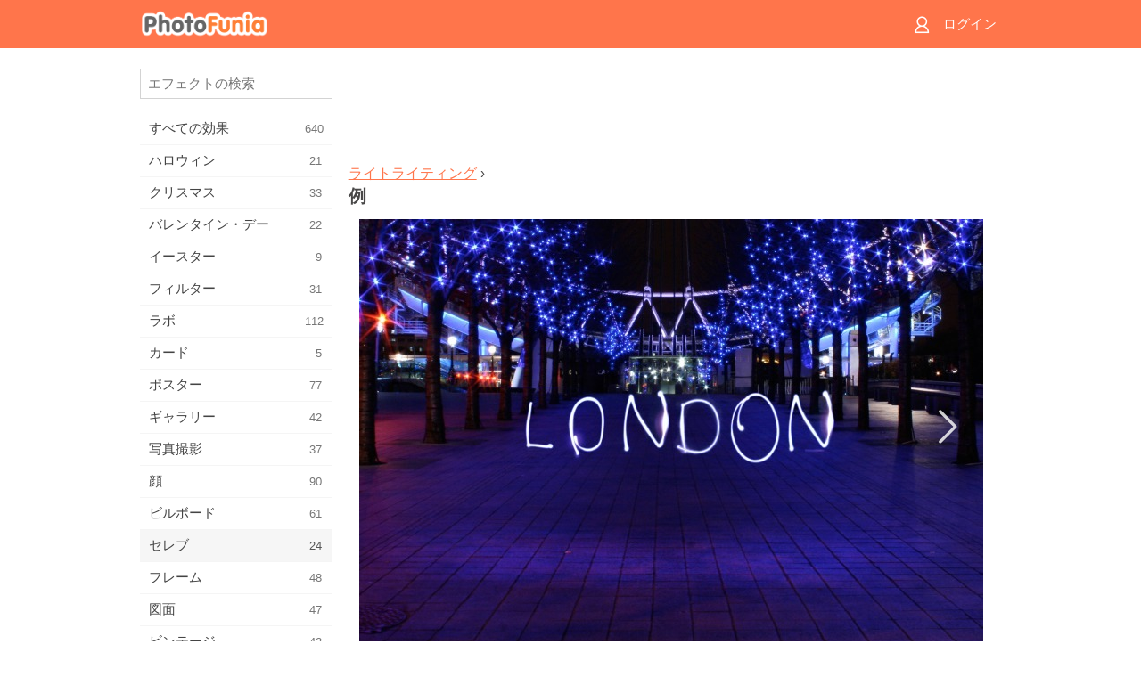

--- FILE ---
content_type: text/html; charset=UTF-8
request_url: https://m.photofunia.com/jp/categories/celebrities/light-writing/examples
body_size: 5772
content:
<!doctype html>
<html lang="jp" class="lang-jp ltr">

<head>
   <meta name="viewport" content="width=device-width, initial-scale=1.0, maximum-scale=1.0, user-scalable=no">
   <meta charset="UTF-8">

   <title>
   例 - PhotoFunia: 無料のフォトエフェクトとオンラインフォトエディター</title>

   <meta name="apple-mobile-web-app-capable" content="yes"/>
   <meta http-equiv="X-UA-Compatible" content="IE-edge,chrome=1"/>

   <link rel="canonical" href="https://photofunia.com/jp/categories/celebrities/light-writing/examples"/>

   <link rel="alternate" href="https://m.photofunia.com/categories/celebrities/light-writing/examples" hreflang="en" />         <link rel="alternate" href="https://m.photofunia.com/ru/categories/celebrities/light-writing/examples" hreflang="ru" />
                  <link rel="alternate" href="https://m.photofunia.com/es/categories/celebrities/light-writing/examples" hreflang="es" />
                  <link rel="alternate" href="https://m.photofunia.com/ar/categories/celebrities/light-writing/examples" hreflang="ar" />
                  <link rel="alternate" href="https://m.photofunia.com/fr/categories/celebrities/light-writing/examples" hreflang="fr" />
                  <link rel="alternate" href="https://m.photofunia.com/hi/categories/celebrities/light-writing/examples" hreflang="hi" />
                  <link rel="alternate" href="https://m.photofunia.com/it/categories/celebrities/light-writing/examples" hreflang="it" />
                  <link rel="alternate" href="https://m.photofunia.com/de/categories/celebrities/light-writing/examples" hreflang="de" />
                  <link rel="alternate" href="https://m.photofunia.com/tr/categories/celebrities/light-writing/examples" hreflang="tr" />
                  <link rel="alternate" href="https://m.photofunia.com/cn/categories/celebrities/light-writing/examples" hreflang="zh-Hans" />
                  <link rel="alternate" href="https://m.photofunia.com/pt/categories/celebrities/light-writing/examples" hreflang="pt" />
                     <link rel="alternate" href="https://m.photofunia.com/ko/categories/celebrities/light-writing/examples" hreflang="ko" />
                  <link rel="alternate" href="https://m.photofunia.com/id/categories/celebrities/light-writing/examples" hreflang="id" />
                  <link rel="alternate" href="https://m.photofunia.com/th/categories/celebrities/light-writing/examples" hreflang="th" />
                  <link rel="alternate" href="https://m.photofunia.com/pl/categories/celebrities/light-writing/examples" hreflang="pl" />
                  <link rel="alternate" href="https://m.photofunia.com/ua/categories/celebrities/light-writing/examples" hreflang="uk" />
                  
   <meta name="theme-color" content="#F67249">

   <link type="image/x-icon" href="https://cdn.photofunia.com/icons/favicon.ico" rel="icon">
   <link rel="shortcut icon" href="https://cdn.photofunia.com/icons/favicon.ico">

   <link rel="apple-touch-icon" sizes="57x57" href="https://cdn.photofunia.com/icons/apple-touch-icon-57x57.png">
   <link rel="apple-touch-icon" sizes="114x114" href="https://cdn.photofunia.com/icons/apple-touch-icon-114x114.png">
   <link rel="apple-touch-icon" sizes="72x72" href="https://cdn.photofunia.com/icons/apple-touch-icon-72x72.png">
   <link rel="apple-touch-icon" sizes="144x144" href="https://cdn.photofunia.com/icons/apple-touch-icon-144x144.png">
   <link rel="apple-touch-icon" sizes="60x60" href="https://cdn.photofunia.com/icons/apple-touch-icon-60x60.png">
   <link rel="apple-touch-icon" sizes="120x120" href="https://cdn.photofunia.com/icons/apple-touch-icon-120x120.png">
   <link rel="apple-touch-icon" sizes="76x76" href="https://cdn.photofunia.com/icons/apple-touch-icon-76x76.png">
   <link rel="apple-touch-icon" sizes="152x152" href="https://cdn.photofunia.com/icons/apple-touch-icon-152x152.png">
   <link rel="apple-touch-icon" sizes="180x180" href="https://cdn.photofunia.com/icons/apple-touch-icon-180x180.png">

   <link rel="icon" type="image/png" href="https://cdn.photofunia.com/icons/favicon-192x192.png" sizes="192x192">
   <link rel="icon" type="image/png" href="https://cdn.photofunia.com/icons/favicon-160x160.png" sizes="160x160">
   <link rel="icon" type="image/png" href="https://cdn.photofunia.com/icons/favicon-96x96.png" sizes="96x96">
   <link rel="icon" type="image/png" href="https://cdn.photofunia.com/icons/favicon-16x16.png" sizes="16x16">
   <link rel="icon" type="image/png" href="https://cdn.photofunia.com/icons/favicon-32x32.png" sizes="32x32">

   <meta name="msapplication-TileColor" content="#FC7D56">
   <meta name="msapplication-TileImage" content="https://cdn.photofunia.com/icons/mstile-144x144.png">
   <meta name="msapplication-config" content="https://cdn.photofunia.com/icons/browserconfig.xml">


   
   <script type="application/ld+json">[
    {
        "@context": "http:\/\/schema.org",
        "@type": "WebSite",
        "name": "PhotoFunia",
        "url": "https:\/\/m.photofunia.com",
        "image": "https:\/\/cdn.photofunia.com\/icons\/favicon-192x192.png",
        "potentialAction": {
            "@type": "SearchAction",
            "target": "https:\/\/m.photofunia.com\/jp\/search?q={search_term_string}",
            "query-input": "required name=search_term_string"
        },
        "sameAs": [
            "https:\/\/www.facebook.com\/photofunia.en",
            "http:\/\/instagram.com\/photofunia_app",
            "https:\/\/twitter.com\/photofunia",
            "https:\/\/plus.google.com\/+photofunia",
            "http:\/\/vk.com\/photofunia"
        ]
    }
]</script>
   <link href="https://cdn.photofunia.com/mobile/build/build.309.css" type="text/css" rel="stylesheet">   </head>

<body ontouchstart="" >
   <div id="head" class="header">
      <div class="header-content">
         <div class="header-menu-cell -cell">
            <div class="header-menu-button -link">
               <span class="sprite-icon menu"></span>
            </div>
         </div>

         <a href="/jp/" class="header-logo -cell">
            <h1>PhotoFunia</h1>
         </a>

         <div class="header-profile -cell">
                           <a href="/jp/signin" class="header-profile-link -link">
                  <span class="header-profile-icon">
                     <span class="sprite-icon signin"></span>
                  </span>
                  <span class="header-profile-title">ログイン</span>
               </a>
                     </div>
      </div>
   </div>

   <div id="container">
      <div id="menu">
   <div class="menu-header">
      <div class="menu-header-button js-menu-toggle">
         <div class="sprite-icon close"></div>
      </div>
   </div>
   <div class="menu-container">
      <div class="menu-search">
         <form action="/jp/search">
            <input type="text" name="q" placeholder="エフェクトの検索"
                    required=""/>
            <div class="font-icon search"></div>
         </form>
      </div>
      <div class="menu-list">
         <ul class="list-menu-container list-effects" itemscope itemtype="http://schema.org/SiteNavigationElement">
            
                           <li >
                  <a href="/jp/categories/all_effects" itemprop="url" title="PhotoFuniaは、主要な無料の写真編集サイトで、画像エディターのエフェクトと写真フィルターの膨大なライブラリが満載です。オンラインpicエディターで写真を編集します。">
                     <meta itemprop="description" content="PhotoFuniaは、主要な無料の写真編集サイトで、画像エディターのエフェクトと写真フィルターの膨大なライブラリが満載です。オンラインpicエディターで写真を編集します。">
                     <span itemprop="name">すべての効果</span>

                     <span class="label-total">640</span>
                                       </a>
               </li>
                           <li >
                  <a href="/jp/categories/halloween" itemprop="url" title="数秒で無料の面白いハロウィーンの写真をオンラインで作成します。テキストや写真を含むオンラインのハロウィーン写真効果のコレクションから選択します。">
                     <meta itemprop="description" content="数秒で無料の面白いハロウィーンの写真をオンラインで作成します。テキストや写真を含むオンラインのハロウィーン写真効果のコレクションから選択します。">
                     <span itemprop="name">ハロウィン</span>

                     <span class="label-total">21</span>
                                       </a>
               </li>
                           <li >
                  <a href="/jp/categories/christmas" itemprop="url" title="無料のオンラインツールを使用して、既存のテンプレートと効果からクリスマスの写真カードとハッピーニューイヤーカードを作成します。クリスマスと年賀状は簡単にできます。">
                     <meta itemprop="description" content="無料のオンラインツールを使用して、既存のテンプレートと効果からクリスマスの写真カードとハッピーニューイヤーカードを作成します。クリスマスと年賀状は簡単にできます。">
                     <span itemprop="name">クリスマス</span>

                     <span class="label-total">33</span>
                                       </a>
               </li>
                           <li >
                  <a href="/jp/categories/valentines_day" itemprop="url" title="バレンタインデーのポストカードとフォトフレームをバレンタインデーの写真効果でオンラインで無料で作成し、ロマンチックなエディターを使って最愛の人と共有しましょう。">
                     <meta itemprop="description" content="バレンタインデーのポストカードとフォトフレームをバレンタインデーの写真効果でオンラインで無料で作成し、ロマンチックなエディターを使って最愛の人と共有しましょう。">
                     <span itemprop="name">バレンタイン・デー</span>

                     <span class="label-total">22</span>
                                       </a>
               </li>
                           <li >
                  <a href="/jp/categories/easter" itemprop="url" title="">
                     <meta itemprop="description" content="">
                     <span itemprop="name">イースター</span>

                     <span class="label-total">9</span>
                                       </a>
               </li>
                           <li >
                  <a href="/jp/categories/filters" itemprop="url" title="フィルターカテゴリは無料のオンラインフォトフィルターエディターを提供し、ユニークでプロフェッショナルな画像コラージュを簡単に作成して、友人や家族と共有できます。">
                     <meta itemprop="description" content="フィルターカテゴリは無料のオンラインフォトフィルターエディターを提供し、ユニークでプロフェッショナルな画像コラージュを簡単に作成して、友人や家族と共有できます。">
                     <span itemprop="name">フィルター</span>

                     <span class="label-total">31</span>
                                       </a>
               </li>
                           <li >
                  <a href="/jp/categories/lab" itemprop="url" title="ラボカテゴリは、多くの面白い写真編集実験がオンラインで行われる場所です。私たちの無料の面白い画像エディタでプロの画像効果を適用してください。">
                     <meta itemprop="description" content="ラボカテゴリは、多くの面白い写真編集実験がオンラインで行われる場所です。私たちの無料の面白い画像エディタでプロの画像効果を適用してください。">
                     <span itemprop="name">ラボ</span>

                     <span class="label-total">112</span>
                                       </a>
               </li>
                           <li >
                  <a href="/jp/categories/cards" itemprop="url" title="当社のオンラインツールを使用して、カスタマイズおよびパーソナライズされた無料の写真グリーティングカードをデザインします。このホリデーはオンラインでカードを作成して、友達や家族と共有します。">
                     <meta itemprop="description" content="当社のオンラインツールを使用して、カスタマイズおよびパーソナライズされた無料の写真グリーティングカードをデザインします。このホリデーはオンラインでカードを作成して、友達や家族と共有します。">
                     <span itemprop="name">カード</span>

                     <span class="label-total">5</span>
                                       </a>
               </li>
                           <li >
                  <a href="/jp/categories/posters" itemprop="url" title="写真をアップロードしてポスターを選択するだけで、写真から写真のポスターを作成できます。オンラインの無料エディターを使用してポスターを簡単に作成することはできません。">
                     <meta itemprop="description" content="写真をアップロードしてポスターを選択するだけで、写真から写真のポスターを作成できます。オンラインの無料エディターを使用してポスターを簡単に作成することはできません。">
                     <span itemprop="name">ポスター</span>

                     <span class="label-total">77</span>
                                       </a>
               </li>
                           <li >
                  <a href="/jp/categories/galleries" itemprop="url" title="無料のオンラインフォトエディターで壁のポスターから傑作を作成します。オンライン写真をポスターメーカーに使用し、展示の一部としてアートワークを作成します。">
                     <meta itemprop="description" content="無料のオンラインフォトエディターで壁のポスターから傑作を作成します。オンライン写真をポスターメーカーに使用し、展示の一部としてアートワークを作成します。">
                     <span itemprop="name">ギャラリー</span>

                     <span class="label-total">42</span>
                                       </a>
               </li>
                           <li >
                  <a href="/jp/categories/photography" itemprop="url" title="家族のアルバムのコレクションに自分のフォトモンタージュをオンラインで追加し、フォトモンタージュにエフェクトを1つまたは2つ追加して、写真を編集してください。">
                     <meta itemprop="description" content="家族のアルバムのコレクションに自分のフォトモンタージュをオンラインで追加し、フォトモンタージュにエフェクトを1つまたは2つ追加して、写真を編集してください。">
                     <span itemprop="name">写真撮影</span>

                     <span class="label-total">37</span>
                                       </a>
               </li>
                           <li >
                  <a href="/jp/categories/faces" itemprop="url" title="数秒で私たちの無料のエディターでオンラインの顔効果を使用して楽しい写真を作成します。今、あなたはあなたの写真を面白い顔にして、あなたの友人と共有することができます。">
                     <meta itemprop="description" content="数秒で私たちの無料のエディターでオンラインの顔効果を使用して楽しい写真を作成します。今、あなたはあなたの写真を面白い顔にして、あなたの友人と共有することができます。">
                     <span itemprop="name">顔</span>

                     <span class="label-total">90</span>
                                       </a>
               </li>
                           <li >
                  <a href="/jp/categories/billboards" itemprop="url" title="ビルボードフォトエディターを使用して、無料のオンラインビルボードに写真を配置します。ビルボード効果を選択すると、数秒で画像が表示されます。">
                     <meta itemprop="description" content="ビルボードフォトエディターを使用して、無料のオンラインビルボードに写真を配置します。ビルボード効果を選択すると、数秒で画像が表示されます。">
                     <span itemprop="name">ビルボード</span>

                     <span class="label-total">61</span>
                                       </a>
               </li>
                           <li class="active">
                  <a href="/jp/categories/celebrities" itemprop="url" title="無料のオンラインツールで有名人の写真を編集して、スポットライトを味わってください。有名人と一緒に写真を編集して、みんなと共有して有名にしましょう！">
                     <meta itemprop="description" content="無料のオンラインツールで有名人の写真を編集して、スポットライトを味わってください。有名人と一緒に写真を編集して、みんなと共有して有名にしましょう！">
                     <span itemprop="name">セレブ</span>

                     <span class="label-total">24</span>
                                       </a>
               </li>
                           <li >
                  <a href="/jp/categories/frames" itemprop="url" title="画像フレームエディターを使用して、画像のカスタムフレームを作成します。無料のフォトフレームツールを使用してオンラインで写真を編集し、写真のフレーミングを開始します。">
                     <meta itemprop="description" content="画像フレームエディターを使用して、画像のカスタムフレームを作成します。無料のフォトフレームツールを使用してオンラインで写真を編集し、写真のフレーミングを開始します。">
                     <span itemprop="name">フレーム</span>

                     <span class="label-total">48</span>
                                       </a>
               </li>
                           <li >
                  <a href="/jp/categories/drawings" itemprop="url" title="無料のオンライン画像エディタで画像を描画に変換します。図面カテゴリでは、選択した効果を適用して写真をアートに変換できます。">
                     <meta itemprop="description" content="無料のオンライン画像エディタで画像を描画に変換します。図面カテゴリでは、選択した効果を適用して写真をアートに変換できます。">
                     <span itemprop="name">図面</span>

                     <span class="label-total">47</span>
                                       </a>
               </li>
                           <li >
                  <a href="/jp/categories/vintage" itemprop="url" title="無料のオンラインヴィンテージフォトエディタを使用して、ヴィンテージ写真を実際に体験してください。古いカードを作成し、レトロフィルターまたはヴィンテージの額縁を写真に適用します。">
                     <meta itemprop="description" content="無料のオンラインヴィンテージフォトエディタを使用して、ヴィンテージ写真を実際に体験してください。古いカードを作成し、レトロフィルターまたはヴィンテージの額縁を写真に適用します。">
                     <span itemprop="name">ビンテージ</span>

                     <span class="label-total">42</span>
                                       </a>
               </li>
                           <li >
                  <a href="/jp/categories/misc" itemprop="url" title="その他のカテゴリからさまざまな写真効果の1つを選択し、ユニークな楽しい写真を作成します。無料のオンラインエディターのさまざまなその他の写真フィルターから選択します。">
                     <meta itemprop="description" content="その他のカテゴリからさまざまな写真効果の1つを選択し、ユニークな楽しい写真を作成します。無料のオンラインエディターのさまざまなその他の写真フィルターから選択します。">
                     <span itemprop="name">その他</span>

                     <span class="label-total">83</span>
                                       </a>
               </li>
                           <li >
                  <a href="/jp/categories/magazines" itemprop="url" title="無料のオンラインマガジンカバーエディターを使用して、パーソナライズされたマガジンカバーを作成して、世界で最も有名な光沢のある雑誌のカバーページを崇拝します。">
                     <meta itemprop="description" content="無料のオンラインマガジンカバーエディターを使用して、パーソナライズされたマガジンカバーを作成して、世界で最も有名な光沢のある雑誌のカバーページを崇拝します。">
                     <span itemprop="name">雑誌</span>

                     <span class="label-total">18</span>
                                       </a>
               </li>
                           <li >
                  <a href="/jp/categories/professions" itemprop="url" title="写真をアップロードし、面白い写真効果を適用して、職業フォトエディターの効果を使用して、数回クリックするだけでオンラインで職業を無料で変更できます。">
                     <meta itemprop="description" content="写真をアップロードし、面白い写真効果を適用して、職業フォトエディターの効果を使用して、数回クリックするだけでオンラインで職業を無料で変更できます。">
                     <span itemprop="name">職業</span>

                     <span class="label-total">25</span>
                                       </a>
               </li>
                           <li >
                  <a href="/jp/categories/movies" itemprop="url" title="無料のオンラインツールを使用すると、映画をテーマにした好きな写真を俳優と一緒に写真編集できます。ハリウッドまたはボリウッドの俳優効果で写真を作成します。">
                     <meta itemprop="description" content="無料のオンラインツールを使用すると、映画をテーマにした好きな写真を俳優と一緒に写真編集できます。ハリウッドまたはボリウッドの俳優効果で写真を作成します。">
                     <span itemprop="name">映画</span>

                     <span class="label-total">20</span>
                                       </a>
               </li>
                           <li >
                  <a href="/jp/categories/tv" itemprop="url" title="無料のオンライン写真効果ツールを使用して、あなたと一緒にテレビ画像を作成します。自分の写真を編集して、テレビの反対側のテレビ番組に表示します。">
                     <meta itemprop="description" content="無料のオンライン写真効果ツールを使用して、あなたと一緒にテレビ画像を作成します。自分の写真を編集して、テレビの反対側のテレビ番組に表示します。">
                     <span itemprop="name">テレビ</span>

                     <span class="label-total">9</span>
                                       </a>
               </li>
                           <li >
                  <a href="/jp/categories/books" itemprop="url" title="無料のフォトエディターを使用して、オンラインで写真を載せた本の表紙を作成します。画像をアップロードして、適用する本の写真効果を選択するだけです。">
                     <meta itemprop="description" content="無料のフォトエディターを使用して、オンラインで写真を載せた本の表紙を作成します。画像をアップロードして、適用する本の写真効果を選択するだけです。">
                     <span itemprop="name">本</span>

                     <span class="label-total">15</span>
                                       </a>
               </li>
                     </ul>
      </div>
   </div>
</div>

      <div id="content">
         
   <div class="content-container full-height-container" id="examples">
   <div class="advert-container adsense effect-top"><ins class="adsbygoogle advert"
         data-ad-client="ca-pub-5896353906608024"
         data-ad-slot="5949562512"></ins>
         <script>(adsbygoogle = window.adsbygoogle || []).push({});</script></div>
   <div class="breadcrumb-container">
      <div class="breadcrumb-subheader">
                     <a href="/jp/categories/celebrities/light-writing">
               ライトライティング</a>
                   ›
      </div>
      <div class="breadcrumb-header">
         <h2>例</h2>
      </div>
   </div>

   <div class="image-container">
      <div class="slider">
         <div class="prev">
            <div class="arrow arrow-left"></div>
         </div>
         <div class="next">
            <div class="arrow arrow-right"></div>
         </div>
                     <img style="display: none" src="https://cdn.photofunia.com/effects/light-writing/examples/1un8iph_o.jpg">
                     <img style="display: none" src="https://cdn.photofunia.com/effects/light-writing/examples/18j46uu_o.jpg">
                     <img style="display: none" src="https://cdn.photofunia.com/effects/light-writing/examples/7x5pyr_o.jpg">
                     <img style="display: none" src="https://cdn.photofunia.com/effects/light-writing/examples/4h4zuj_o.jpg">
               </div>
   </div>

</div>

         <div id="footer" class="clear">
   <ul class="links">
            <li><a href="/jp/apps">アプリ</a></li>
      <li><a href="/jp/about">PhotoFunia について</a></li>
      <li><a href="/jp/help">ヘルプ</a></li>
      <li><a href="/jp/contact">問い合わせ先</a></li>
      <li><a href="/jp/terms">利用規約</a></li>
      <li><a href="/jp/privacy">個人情報保護方針</a></li>
      <li><a href="//photofunia.com/jp/categories/celebrities/light-writing/examples?redirect=false">デスクトップ版</a></li>
   </ul>

   <div class="floor clear">
      <div class="copyright">
         Capsule Digital &copy; 2026      </div>

      <form class="languages">
         <select id="languages">
                                             <option value="/categories/celebrities/light-writing/examples"
                          >English</option>
                                                            <option value="/ru/categories/celebrities/light-writing/examples"
                          >Русский</option>
                                                            <option value="/es/categories/celebrities/light-writing/examples"
                          >Español</option>
                                                            <option value="/ar/categories/celebrities/light-writing/examples"
                          >اللغة العربية</option>
                                                            <option value="/fr/categories/celebrities/light-writing/examples"
                          >Français</option>
                                                            <option value="/hi/categories/celebrities/light-writing/examples"
                          >हिंदी</option>
                                                            <option value="/it/categories/celebrities/light-writing/examples"
                          >Italiano</option>
                                                            <option value="/de/categories/celebrities/light-writing/examples"
                          >Deutsch</option>
                                                            <option value="/tr/categories/celebrities/light-writing/examples"
                          >Türkçe</option>
                                                            <option value="/cn/categories/celebrities/light-writing/examples"
                          >中文(简体)</option>
                                                            <option value="/pt/categories/celebrities/light-writing/examples"
                          >Português</option>
                                                            <option value="/jp/categories/celebrities/light-writing/examples"
                          selected>日本語</option>
                                                            <option value="/ko/categories/celebrities/light-writing/examples"
                          >한국어</option>
                                                            <option value="/id/categories/celebrities/light-writing/examples"
                          >Bahasa Indonesia</option>
                                                            <option value="/th/categories/celebrities/light-writing/examples"
                          >ภาษาไทย</option>
                                                            <option value="/pl/categories/celebrities/light-writing/examples"
                          >Polski</option>
                                                            <option value="/ua/categories/celebrities/light-writing/examples"
                          >Українська</option>
                                    </select>
      </form>

   </div>
</div>
      </div>
   </div>

   <div id="cookie-accept">
   <div class="buttons">
      <button class="button" id="got-it">とった！</button>
   </div>
   <div class="info">
      このWebサイトではCookieを使用して、当社のWebサイトで最高の体験を得ることができます。 <a href="/jp/privacy#cookies" target="_blank">より詳しい情報</a>
   </div>
</div>
   <script>
   var DOMAIN_SITE = "photofunia.com";
   var DOMAIN_MOBILE = "m.photofunia.com";
   var DOMAIN_BASIC = "basic.photofunia.com";
</script>

<script src="https://cdn.photofunia.com/mobile/build/build.309.js"></script>
<script>
   (function(i,s,o,g,r,a,m){i['GoogleAnalyticsObject']=r;i[r]=i[r]||function(){
      (i[r].q=i[r].q||[]).push(arguments)},i[r].l=1*new Date();a=s.createElement(o),
      m=s.getElementsByTagName(o)[0];a.async=1;a.src=g;m.parentNode.insertBefore(a,m)
   })(window,document,'script','//www.google-analytics.com/analytics.js','ga');

   ga('create', 'UA-58565663-2', 'auto');
   ga('send', 'pageview');
</script>

<script>
   (function(m,e,t,r,i,k,a){m[i]=m[i]||function(){(m[i].a=m[i].a||[]).push(arguments)};
   m[i].l=1*new Date();k=e.createElement(t),a=e.getElementsByTagName(t)[0],k.async=1,k.src=r,a.parentNode.insertBefore(k,a)})
   (window, document, "script", "https://mc.yandex.ru/metrika/tag.js", "ym");

   ym(62498527, "init", {
        clickmap:true,
        trackLinks:true,
        accurateTrackBounce:true
   });
</script>
<noscript><div><img src="https://mc.yandex.ru/watch/62498527" style="position:absolute; left:-9999px;" alt="" /></div></noscript>


   <script async src="//pagead2.googlesyndication.com/pagead/js/adsbygoogle.js"></script></body>
</html>

--- FILE ---
content_type: text/html; charset=utf-8
request_url: https://www.google.com/recaptcha/api2/aframe
body_size: 268
content:
<!DOCTYPE HTML><html><head><meta http-equiv="content-type" content="text/html; charset=UTF-8"></head><body><script nonce="WxxOtEjT0U5cr2JENmw7DA">/** Anti-fraud and anti-abuse applications only. See google.com/recaptcha */ try{var clients={'sodar':'https://pagead2.googlesyndication.com/pagead/sodar?'};window.addEventListener("message",function(a){try{if(a.source===window.parent){var b=JSON.parse(a.data);var c=clients[b['id']];if(c){var d=document.createElement('img');d.src=c+b['params']+'&rc='+(localStorage.getItem("rc::a")?sessionStorage.getItem("rc::b"):"");window.document.body.appendChild(d);sessionStorage.setItem("rc::e",parseInt(sessionStorage.getItem("rc::e")||0)+1);localStorage.setItem("rc::h",'1769905855459');}}}catch(b){}});window.parent.postMessage("_grecaptcha_ready", "*");}catch(b){}</script></body></html>